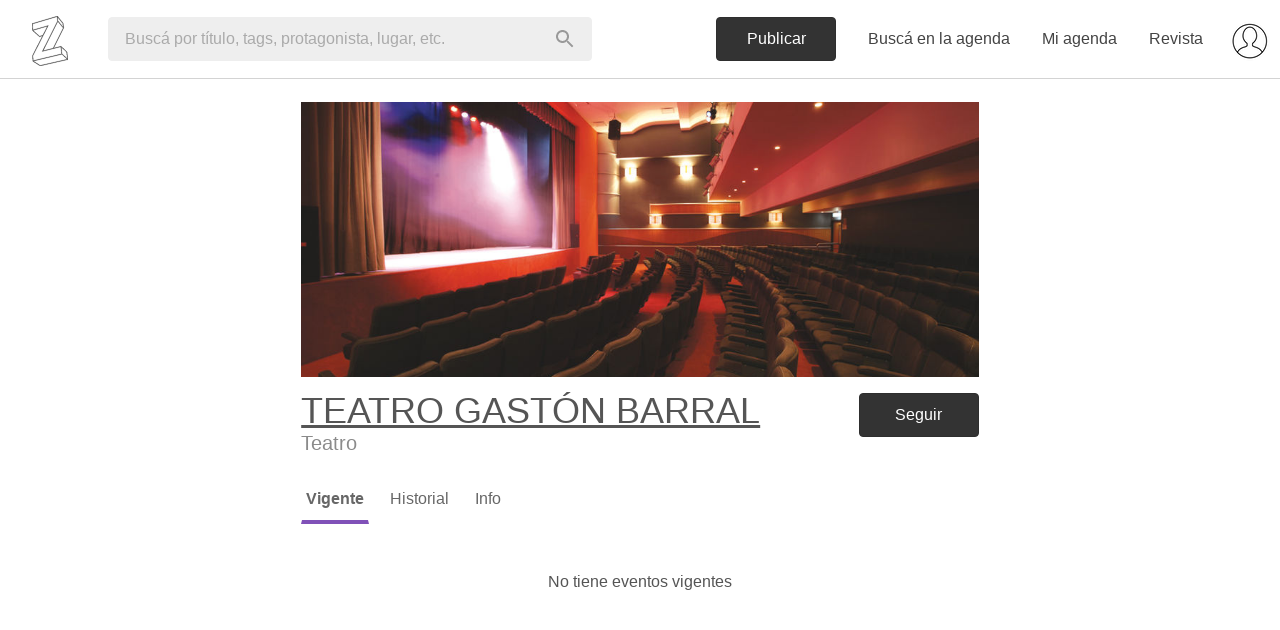

--- FILE ---
content_type: text/html; charset=utf-8
request_url: https://www.google.com/recaptcha/api2/aframe
body_size: 153
content:
<!DOCTYPE HTML><html><head><meta http-equiv="content-type" content="text/html; charset=UTF-8"></head><body><script nonce="A9qP_kVCvb_3e8t-urzFzQ">/** Anti-fraud and anti-abuse applications only. See google.com/recaptcha */ try{var clients={'sodar':'https://pagead2.googlesyndication.com/pagead/sodar?'};window.addEventListener("message",function(a){try{if(a.source===window.parent){var b=JSON.parse(a.data);var c=clients[b['id']];if(c){var d=document.createElement('img');d.src=c+b['params']+'&rc='+(localStorage.getItem("rc::a")?sessionStorage.getItem("rc::b"):"");window.document.body.appendChild(d);sessionStorage.setItem("rc::e",parseInt(sessionStorage.getItem("rc::e")||0)+1);localStorage.setItem("rc::h",'1768987697648');}}}catch(b){}});window.parent.postMessage("_grecaptcha_ready", "*");}catch(b){}</script></body></html>